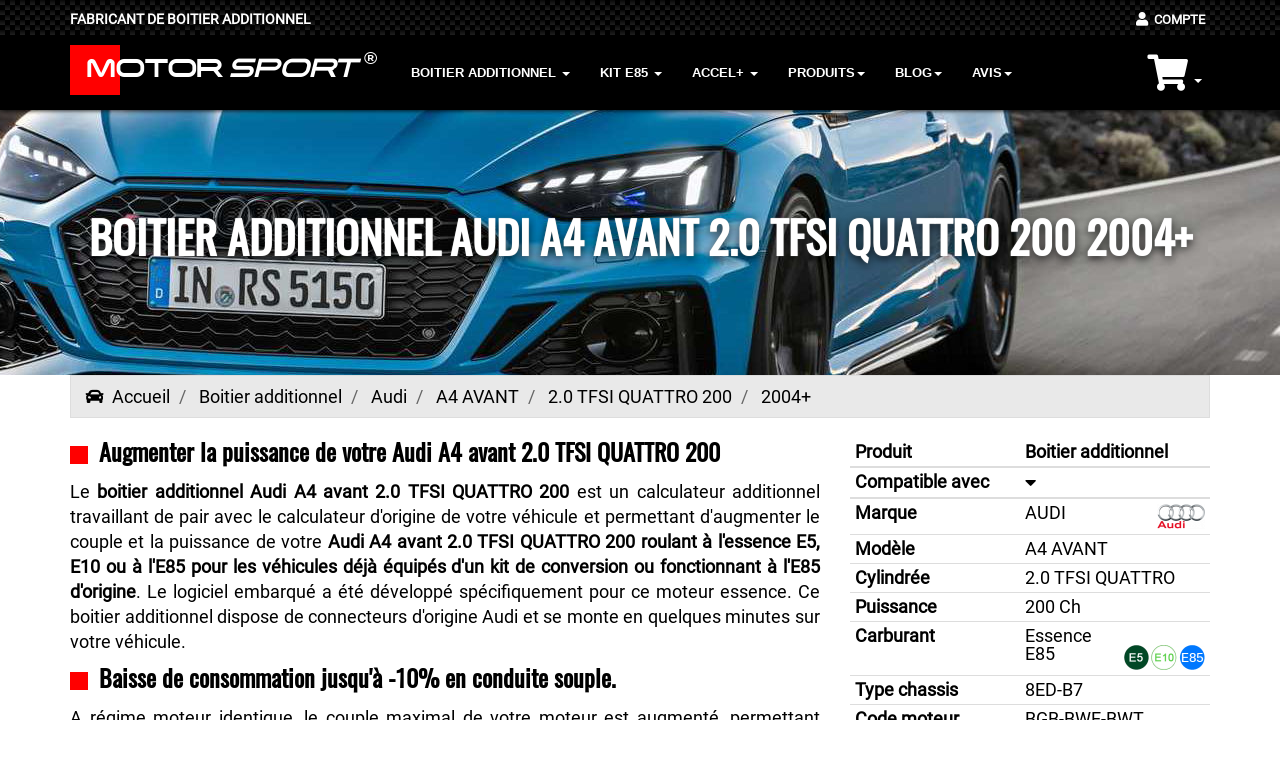

--- FILE ---
content_type: text/html; charset=UTF-8
request_url: https://www.motor-sport.fr/boitier-additionnel-audi-a4-avant-2.0-tfsi-quattro-200-2004+
body_size: 12202
content:
<!DOCTYPE html>

﻿<html itemscope="" itemtype="http://schema.org/WebPage" lang="fr">
<head>
    <meta http-equiv='content-language' content='fr-fr'>
    <meta charset="utf-8">
    <meta name="viewport" content="width=device-width, initial-scale=1.0">
    <meta name="robots" content="index,follow">
    <meta name="description" content="Le meilleur Boitier additionnel pour votre Audi A4 avant 2.0 TFSI QUATTRO 200. Plus fiable qu'une reprogrammation moteur, notre boitier additionnel embarque une cartographie spécifique à l'augmentation de puissance, couple et économie de carburant de votre AUDI Essence">
<meta property="og:title" content="Boitier additionnel pour Audi A4 AVANT 2.0 TFSI QUATTRO 200"/>
<meta property="og:type" content="product"/>
<meta property="og:url" content="https://www.motor-sport.fr/boitier-additionnel-audi-a4-avant-2.0-tfsi-quattro-200-2004+"/>
<meta property="fb:admins" content="100000255946016"/>
<meta property="og:site_name" content="MOTOR SPORT"/>
<meta property="og:description" content="Le Boitier additionnel spécial Audi A4 AVANT 2.0 TFSI QUATTRO 200 permet d'augmenter la puissance et le couple de votre moteur rapidement et en toute sécurité."/>
<meta property="og:image" content="https://www.motor-sport.fr/img/share-network.jpg" />
<meta property="og:image:secure_url" content="https://www.motor-sport.fr/img/share-network.jpg" />
<meta property="og:image:type" content="image/jpeg" />
<meta property="og:image:width" content="1050" />
<meta property="og:image:height" content="546" />
<meta property="og:image:alt" content="Boitier additionnel Audi A4 AVANT 2.0 TFSI QUATTRO 200" />
<link rel="apple-touch-icon" sizes="57x57" href="/assets/ico/apple-icon-57x57.png">
<link rel="apple-touch-icon" sizes="60x60" href="/assets/ico/apple-icon-60x60.png">
<link rel="apple-touch-icon" sizes="72x72" href="/assets/ico/apple-icon-72x72.png">
<link rel="apple-touch-icon" sizes="76x76" href="/assets/ico/apple-icon-76x76.png">
<link rel="apple-touch-icon" sizes="114x114" href="/assets/ico/apple-icon-114x114.png">
<link rel="apple-touch-icon" sizes="120x120" href="/assets/ico/apple-icon-120x120.png">
<link rel="apple-touch-icon" sizes="144x144" href="/assets/ico/apple-icon-144x144.png">
<link rel="apple-touch-icon" sizes="152x152" href="/assets/ico/apple-icon-152x152.png">
<link rel="apple-touch-icon" sizes="180x180" href="/assets/ico/apple-icon-180x180.png">
<link rel="icon" type="image/png" sizes="192x192"  href="/assets/ico/android-icon-192x192.png">
<link rel="icon" type="image/png" sizes="32x32" href="/assets/ico/favicon-32x32.png">
<link rel="icon" type="image/png" sizes="96x96" href="/assets/ico/favicon-96x96.png">
<link rel="icon" type="image/png" sizes="16x16" href="/assets/ico/favicon-16x16.png">
<link rel="manifest" href="/assets/ico/manifest.json">
<meta name="msapplication-TileColor" content="#ffffff">
<meta name="msapplication-TileImage" content="/assets/ico/ms-icon-144x144.png">
<meta name="theme-color" content="#ffffff">
<title>Boitier additionnel Audi A4 avant 2.0 TFSI QUATTRO 200 | Motor Sport</title>

<link href="/assets/bootstrap/css/bootstrap.css" rel="stylesheet" async>
<link href="/assets/css/jquery.mCustomScrollbar.css" rel="stylesheet" async>
<link href="/assets/css/alpha.css" rel="stylesheet" async>
<link href="/assets/css/select2.min.css" rel="stylesheet" async>
<link href="/assets/css/smoothproducts.css" rel="stylesheet" async>
<link rel="stylesheet" href="/assets/css/all.css" async>
<link href="/assets/css/skin-cc.css" rel="stylesheet" async>
<link href="/assets/css/btn.css" rel="stylesheet" async>
<link href="/assets/css/font-google-1.css" rel="stylesheet" async>
<link href="/assets/css/style.css" rel="stylesheet" async>
<link href="/assets/css/blog.css" rel="stylesheet">
<!--[if lt IE 9]> <script src="/assets/js/html5shiv.js"></script> 
<script src="/assets/js/respond.min.js"></script> <![endif]-->
<!-- Google tag (gtag.js) -->
<script async src="https://www.googletagmanager.com/gtag/js?id=AW-715058289">
</script>
<script>
  window.dataLayer = window.dataLayer || [];
  function gtag(){dataLayer.push(arguments);}
  gtag('js', new Date());

  gtag('config', 'AW-715058289');
</script> 
<link href="/assets/css/ubislider.min.css" rel="stylesheet" />
<link href="/assets/css/featherlight.min.css" type="text/css" rel="stylesheet" />

<style>
.tb th{ padding:3px 10px 0px 0px; }
.tb td{ padding:3px 10px 0px 0px; }
.tf th{ padding:0px 10px 0px 6px; }
.tf td{width:175px; padding:0px 10px 0px 6px; }
.tf{font-weight:bold;width:175px}
.bold{font-weight:600}
.tableau > thead > tr > th, .tableau > tbody > tr > th, .tableau > tfoot > tr > th, .tableau > thead > tr > td, .tableau > tbody > tr > td, .tableau > tfoot > tr > td {
padding: 5px;
line-height: 100%;
vertical-align: top;
border-top: 1px solid #ddd;
}

.progress{
margin-bottom:0px;
border-radius:0px;
height:24px;
width:175px	
}

.media, .media-body {
overflow:visible
}

.anselect{
font-size:16px;
padding:5px;
font-weight:bold
}

.fichepdt{
padding:0px;
margin-bottom:5px
}

.commentText{font-style: italic;}

.share-gallery .share-email {
    background-color: #989898;}
	
.share-gallery .share-pinterest {
    background-color: #b1b1b1;}
	
.share-gallery .share-twitter {
    background-color: #cac7c7;
}
.share-gallery .share-facebook {
    background-color: #ddddde;
}

.share-gallery a {
    color: #000;
    display: inline-block;
    float: left;
    height: 45px;
    line-height: 44px;
    max-width: 25%;
	width:100%;
    min-width: 60px;
    text-align: center;
    /* margin-left: 10px; */
    padding: 0 0px;
    /*margin-top: -8px;*/
}
</style>

</head>

<body>
     <nav>
 <div class="navbar navbar-tshop navbar-fixed-top megamenu">
    <div class="navbar-top">
        <div class="container">
            <div class="row" style="margin-top:4px">
                <div class="col-lg-9 col-sm-9 col-xs-8 col-md-9">
                    <div class="pull-left ">
                        <ul class="userMenu">
                            <li class="userMenu-location">
                                Fabricant de boitier additionnel
</li>
                        </ul>
                    </div>
                </div>
                <div class="col-lg-3 col-sm-3 col-xs-4 col-md-3 no-margin">
                    <div class="pull-right">
                        <ul class="userMenu">
    <li><a href="/compte" name="Compte utilisateur"><i class="fas fa-user" aria-hidden="true"></i><span style="font-size:0.9em">&nbsp;&nbsp;Compte</span></a></li>
</ul>
                    </div>
 
                </div>
            </div>
        </div>
    </div>
    <div class="container topmarge">
    
    
    
    
   <div class="navbar-header"> <button type="button" class="navbar-toggle mobile-button" data-toggle="collapse" data-target=".navbar-collapse"><span class="sr-only"> Toggle navigation </span> <span class="icon-bar"> </span> <span class="icon-bar"> </span> <span class="icon-bar"> </span></button> <button type="button" class="navbar-toggle" data-toggle="collapse" data-target=".navbar-cart"> <i class="fas fa-shopping-cart fa-2x upbag" aria-hidden="true">
                    <span class="total_items"></span>  </i> <span class="cartRespons colorWhite"> Panier </span></button>
                    
    
    
    
    
                    
 
 <div style="display:inline">
 <svg width="50" height="50" xmlns="http://www.w3.org/2000/svg">
 <g>
  <rect fill="#ff0000" id="canvas_background" height="52" width="52" y="-1" x="-1"/>
  </g>
</svg>
</div>

<a href="/"><div class="brand">MOTOR <span>SPORT</span> <sup>&#174;</sup>
 <!--<span><p>Boitier Additionnel</p></span>--></div></a></div>
        
        
        

         <div class="navbar-cart collapse"> 

	     <div class="cartMenu  col-lg-4 col-xs-12 col-md-4 ">
         <div class="w100 miniCartTable scroll-pane">
	           <div id="mycartmobile"><div class="miniCartFooter text-right"> <h3 class="text-right subtotal"> Vide </h3> </div> </div>
               </div>
       </div>
     </div>    
        <div class="navbar-collapse collapse">
                       <ul class="nav navbar-nav">
                
                <!-- change width of megamenu = use class > megamenu-fullwidth, megamenu-60width, megamenu-40width -->
                <li class="dropdown megamenu-fullwidth"><a data-toggle="dropdown" class="dropdown-toggle" href="#">Boitier Additionnel
                    <b class="caret"> </b> </a>
                    <ul class="dropdown-menu">
                        <li class="megamenu-content">

                            <!-- megamenu-content -->

                            <ul class="col-lg-2  col-sm-2 col-md-2  unstyled noMarginLeft newCollectionUl">
                           
                                                 <a href="/boitier-additionnel-abarth"><li>ABARTH</li></a>


                                <a href="/boitier-additionnel-alfa-romeo"><li>ALFA ROMEO</li></a>


                                <a href="/boitier-additionnel-audi"><li>AUDI</li></a>


                                <a href="/boitier-additionnel-bmw"><li>BMW</li></a>


                                <a href="/boitier-additionnel-chrysler"><li>CHRYSLER</li></a>


                                <a href="/boitier-additionnel-citroen"><li>CITROEN</li></a>


                                <a href="/boitier-additionnel-cupra"><li>CUPRA</li></a>


                                
                            </ul>
                        
                            
                                            <ul class="col-lg-2  col-sm-2 col-md-2  unstyled noMarginLeft newCollectionUl">
                           
                                                 <a href="/boitier-additionnel-dacia"><li>DACIA</li></a>


                                <a href="/boitier-additionnel-daewoo"><li>DAEWOO</li></a>


                                <a href="/boitier-additionnel-daihatsu"><li>DAIHATSU</li></a>


                                <a href="/boitier-additionnel-ds"><li>DS</li></a>


                                <a href="/boitier-additionnel-fiat"><li>FIAT</li></a>


                                <a href="/boitier-additionnel-ford"><li>FORD</li></a>


                                <a href="/boitier-additionnel-honda"><li>HONDA</li></a>


                                
                            </ul>
                        
                            
                                            <ul class="col-lg-2  col-sm-2 col-md-2  unstyled noMarginLeft newCollectionUl">
                           
                                                 <a href="/boitier-additionnel-hyundai"><li>HYUNDAI</li></a>


                                <a href="/boitier-additionnel-infiniti"><li>INFINITI</li></a>


                                <a href="/boitier-additionnel-isuzu"><li>ISUZU</li></a>


                                <a href="/boitier-additionnel-jaguar"><li>JAGUAR</li></a>


                                <a href="/boitier-additionnel-jeep"><li>JEEP</li></a>


                                <a href="/boitier-additionnel-kia"><li>KIA</li></a>


                                <a href="/boitier-additionnel-lada"><li>LADA</li></a>


                                
                            </ul>
                        
                            
                                            <ul class="col-lg-2  col-sm-2 col-md-2  unstyled noMarginLeft newCollectionUl">
                           
                                                 <a href="/boitier-additionnel-land-rover"><li>LAND ROVER</li></a>


                                <a href="/boitier-additionnel-mazda"><li>MAZDA</li></a>


                                <a href="/boitier-additionnel-mercedes"><li>MERCEDES</li></a>


                                <a href="/boitier-additionnel-mg"><li>MG</li></a>


                                <a href="/boitier-additionnel-mini"><li>MINI</li></a>


                                <a href="/boitier-additionnel-mitsubishi"><li>MITSUBISHI</li></a>


                                <a href="/boitier-additionnel-nissan"><li>NISSAN</li></a>


                                
                            </ul>
                        
                            
                                            <ul class="col-lg-2  col-sm-2 col-md-2  unstyled noMarginLeft newCollectionUl">
                           
                                                 <a href="/boitier-additionnel-opel"><li>OPEL</li></a>


                                <a href="/boitier-additionnel-peugeot"><li>PEUGEOT</li></a>


                                <a href="/boitier-additionnel-porsche"><li>PORSCHE</li></a>


                                <a href="/boitier-additionnel-renault"><li>RENAULT</li></a>


                                <a href="/boitier-additionnel-rover"><li>ROVER</li></a>


                                <a href="/boitier-additionnel-saab"><li>SAAB</li></a>


                                <a href="/boitier-additionnel-seat"><li>SEAT</li></a>


                                
                            </ul>
                        
                            
                                            <ul class="col-lg-2  col-sm-2 col-md-2  unstyled noMarginLeft newCollectionUl">
                           
                                                 <a href="/boitier-additionnel-skoda"><li>SKODA</li></a>


                                <a href="/boitier-additionnel-smart"><li>SMART</li></a>


                                <a href="/boitier-additionnel-ssangyong"><li>SSANGYONG</li></a>


                                <a href="/boitier-additionnel-subaru"><li>SUBARU</li></a>


                                <a href="/boitier-additionnel-suzuki"><li>SUZUKI</li></a>


                                <a href="/boitier-additionnel-toyota"><li>TOYOTA</li></a>


                                <a href="/boitier-additionnel-volkswagen"><li>VOLKSWAGEN</li></a>


                                    <li><a href="/boitier-additionnel">Toutes marques</a></li>
                                                            
                            </ul>
                        
                            
                            
                            
                            
                                                     
                        </li>
                    </ul>
                </li>
                
                
                
                
               
               
                
              <li class="dropdown megamenu-fullwidth"><a data-toggle="dropdown" class="dropdown-toggle" href="#">Kit E85
                    <b class="caret"> </b> </a>
                    <ul class="dropdown-menu">
                        <li class="megamenu-content">

                            <!-- megamenu-content -->

                            <ul class="col-lg-2  col-sm-2 col-md-2  unstyled noMarginLeft newCollectionUl">
                           
                                                 <a href="/boitier-ethanol-abarth"><li>ABARTH</li></a>


                                <a href="/boitier-ethanol-alfa-romeo"><li>ALFA ROMEO</li></a>


                                <a href="/boitier-ethanol-audi"><li>AUDI</li></a>


                                <a href="/boitier-ethanol-bmw"><li>BMW</li></a>


                                <a href="/boitier-ethanol-chrysler"><li>CHRYSLER</li></a>


                                <a href="/boitier-ethanol-citroen"><li>CITROEN</li></a>


                                <a href="/boitier-ethanol-dacia"><li>DACIA</li></a>


                                
                            </ul>
                        
                            
                                            <ul class="col-lg-2  col-sm-2 col-md-2  unstyled noMarginLeft newCollectionUl">
                           
                                                 <a href="/boitier-ethanol-daewoo"><li>DAEWOO</li></a>


                                <a href="/boitier-ethanol-daihatsu"><li>DAIHATSU</li></a>


                                <a href="/boitier-ethanol-fiat"><li>FIAT</li></a>


                                <a href="/boitier-ethanol-ford"><li>FORD</li></a>


                                <a href="/boitier-ethanol-honda"><li>HONDA</li></a>


                                <a href="/boitier-ethanol-hyundai"><li>HYUNDAI</li></a>


                                <a href="/boitier-ethanol-isuzu"><li>ISUZU</li></a>


                                
                            </ul>
                        
                            
                                            <ul class="col-lg-2  col-sm-2 col-md-2  unstyled noMarginLeft newCollectionUl">
                           
                                                 <a href="/boitier-ethanol-jeep"><li>JEEP</li></a>


                                <a href="/boitier-ethanol-kia"><li>KIA</li></a>


                                <a href="/boitier-ethanol-lada"><li>LADA</li></a>


                                <a href="/boitier-ethanol-land-rover"><li>LAND ROVER</li></a>


                                <a href="/boitier-ethanol-mazda"><li>MAZDA</li></a>


                                <a href="/boitier-ethanol-mercedes"><li>MERCEDES</li></a>


                                <a href="/boitier-ethanol-mini"><li>MINI</li></a>


                                
                            </ul>
                        
                            
                                            <ul class="col-lg-2  col-sm-2 col-md-2  unstyled noMarginLeft newCollectionUl">
                           
                                                 <a href="/boitier-ethanol-mitsubishi"><li>MITSUBISHI</li></a>


                                <a href="/boitier-ethanol-nissan"><li>NISSAN</li></a>


                                <a href="/boitier-ethanol-opel"><li>OPEL</li></a>


                                <a href="/boitier-ethanol-peugeot"><li>PEUGEOT</li></a>


                                <a href="/boitier-ethanol-renault"><li>RENAULT</li></a>


                                <a href="/boitier-ethanol-rover"><li>ROVER</li></a>


                                <a href="/boitier-ethanol-saab"><li>SAAB</li></a>


                                
                            </ul>
                        
                            
                                            <ul class="col-lg-2  col-sm-2 col-md-2  unstyled noMarginLeft newCollectionUl">
                           
                                                 <a href="/boitier-ethanol-seat"><li>SEAT</li></a>


                                <a href="/boitier-ethanol-skoda"><li>SKODA</li></a>


                                <a href="/boitier-ethanol-smart"><li>SMART</li></a>


                                <a href="/boitier-ethanol-ssangyong"><li>SSANGYONG</li></a>


                                <a href="/boitier-ethanol-subaru"><li>SUBARU</li></a>


                                <a href="/boitier-ethanol-suzuki"><li>SUZUKI</li></a>


                                <a href="/boitier-ethanol-toyota"><li>TOYOTA</li></a>


                                
                            </ul>
                        
                            
                                            <ul class="col-lg-2  col-sm-2 col-md-2  unstyled noMarginLeft newCollectionUl">
                           
                                                 <a href="/boitier-ethanol-volkswagen"><li>VOLKSWAGEN</li></a>


                                <a href="/boitier-ethanol-volvo"><li>VOLVO</li></a>


                                    <li><a href="/boitier-ethanol">Toutes marques</a></li>
                                                            
                            </ul>
                        
                            
                            
                            
                            
                                                     
                        </li>
                    </ul>
                </li>             
                              
                              
                              
                              <li class="dropdown megamenu-fullwidth"><a data-toggle="dropdown" class="dropdown-toggle" href="#">ACCEL+
                    <b class="caret"> </b> </a>
                    <ul class="dropdown-menu">
                        <li class="megamenu-content">

                            <!-- megamenu-content -->

                            <ul class="col-lg-2  col-sm-2 col-md-2  unstyled noMarginLeft newCollectionUl">
                           
                                                 <a href="/boitier-pedale-accelerateur-abarth"><li><span style="font-size:10px">Accel+ </span>ABARTH</li></a>


                                <a href="/boitier-pedale-accelerateur-alfa-romeo"><li><span style="font-size:10px">Accel+ </span>ALFA ROMEO</li></a>


                                <a href="/boitier-pedale-accelerateur-audi"><li><span style="font-size:10px">Accel+ </span>AUDI</li></a>


                                <a href="/boitier-pedale-accelerateur-bmw"><li><span style="font-size:10px">Accel+ </span>BMW</li></a>


                                <a href="/boitier-pedale-accelerateur-chrysler"><li><span style="font-size:10px">Accel+ </span>CHRYSLER</li></a>


                                <a href="/boitier-pedale-accelerateur-citroen"><li><span style="font-size:10px">Accel+ </span>CITROEN</li></a>


                                <a href="/boitier-pedale-accelerateur-dacia"><li><span style="font-size:10px">Accel+ </span>DACIA</li></a>


                                
                            </ul>
                        
                            
                                            <ul class="col-lg-2  col-sm-2 col-md-2  unstyled noMarginLeft newCollectionUl">
                           
                                                 <a href="/boitier-pedale-accelerateur-daewoo"><li><span style="font-size:10px">Accel+ </span>DAEWOO</li></a>


                                <a href="/boitier-pedale-accelerateur-daihatsu"><li><span style="font-size:10px">Accel+ </span>DAIHATSU</li></a>


                                <a href="/boitier-pedale-accelerateur-fiat"><li><span style="font-size:10px">Accel+ </span>FIAT</li></a>


                                <a href="/boitier-pedale-accelerateur-ford"><li><span style="font-size:10px">Accel+ </span>FORD</li></a>


                                <a href="/boitier-pedale-accelerateur-honda"><li><span style="font-size:10px">Accel+ </span>HONDA</li></a>


                                <a href="/boitier-pedale-accelerateur-hyundai"><li><span style="font-size:10px">Accel+ </span>HYUNDAI</li></a>


                                <a href="/boitier-pedale-accelerateur-isuzu"><li><span style="font-size:10px">Accel+ </span>ISUZU</li></a>


                                
                            </ul>
                        
                            
                                            <ul class="col-lg-2  col-sm-2 col-md-2  unstyled noMarginLeft newCollectionUl">
                           
                                                 <a href="/boitier-pedale-accelerateur-jeep"><li><span style="font-size:10px">Accel+ </span>JEEP</li></a>


                                <a href="/boitier-pedale-accelerateur-kia"><li><span style="font-size:10px">Accel+ </span>KIA</li></a>


                                <a href="/boitier-pedale-accelerateur-lada"><li><span style="font-size:10px">Accel+ </span>LADA</li></a>


                                <a href="/boitier-pedale-accelerateur-land-rover"><li><span style="font-size:10px">Accel+ </span>LAND ROVER</li></a>


                                <a href="/boitier-pedale-accelerateur-mazda"><li><span style="font-size:10px">Accel+ </span>MAZDA</li></a>


                                <a href="/boitier-pedale-accelerateur-mercedes"><li><span style="font-size:10px">Accel+ </span>MERCEDES</li></a>


                                <a href="/boitier-pedale-accelerateur-mini"><li><span style="font-size:10px">Accel+ </span>MINI</li></a>


                                
                            </ul>
                        
                            
                                            <ul class="col-lg-2  col-sm-2 col-md-2  unstyled noMarginLeft newCollectionUl">
                           
                                                 <a href="/boitier-pedale-accelerateur-mitsubishi"><li><span style="font-size:10px">Accel+ </span>MITSUBISHI</li></a>


                                <a href="/boitier-pedale-accelerateur-nissan"><li><span style="font-size:10px">Accel+ </span>NISSAN</li></a>


                                <a href="/boitier-pedale-accelerateur-opel"><li><span style="font-size:10px">Accel+ </span>OPEL</li></a>


                                <a href="/boitier-pedale-accelerateur-peugeot"><li><span style="font-size:10px">Accel+ </span>PEUGEOT</li></a>


                                <a href="/boitier-pedale-accelerateur-renault"><li><span style="font-size:10px">Accel+ </span>RENAULT</li></a>


                                <a href="/boitier-pedale-accelerateur-rover"><li><span style="font-size:10px">Accel+ </span>ROVER</li></a>


                                <a href="/boitier-pedale-accelerateur-saab"><li><span style="font-size:10px">Accel+ </span>SAAB</li></a>


                                
                            </ul>
                        
                            
                                            <ul class="col-lg-2  col-sm-2 col-md-2  unstyled noMarginLeft newCollectionUl">
                           
                                                 <a href="/boitier-pedale-accelerateur-seat"><li><span style="font-size:10px">Accel+ </span>SEAT</li></a>


                                <a href="/boitier-pedale-accelerateur-skoda"><li><span style="font-size:10px">Accel+ </span>SKODA</li></a>


                                <a href="/boitier-pedale-accelerateur-smart"><li><span style="font-size:10px">Accel+ </span>SMART</li></a>


                                <a href="/boitier-pedale-accelerateur-ssangyong"><li><span style="font-size:10px">Accel+ </span>SSANGYONG</li></a>


                                <a href="/boitier-pedale-accelerateur-subaru"><li><span style="font-size:10px">Accel+ </span>SUBARU</li></a>


                                <a href="/boitier-pedale-accelerateur-suzuki"><li><span style="font-size:10px">Accel+ </span>SUZUKI</li></a>


                                <a href="/boitier-pedale-accelerateur-toyota"><li><span style="font-size:10px">Accel+ </span>TOYOTA</li></a>


                                
                            </ul>
                        
                            
                                            <ul class="col-lg-2  col-sm-2 col-md-2  unstyled noMarginLeft newCollectionUl">
                           
                                                 <a href="/boitier-pedale-accelerateur-volkswagen"><li><span style="font-size:10px">Accel+ </span>VOLKSWAGEN</li></a>


                                <a href="/boitier-pedale-accelerateur-volvo"><li><span style="font-size:10px">Accel+ </span>VOLVO</li></a>


                                    <li><a href="/boitier-pedale-accelerateur">Toutes marques</a></li>
                                                            
                            </ul>
                        
                            
                            
                            
                            
                                                     
                        </li>
                    </ul>
                </li>
                              
                              
                              
                                
                                
                                <li class="dropdown megamenu-60width"><a data-toggle="dropdown" class="dropdown-toggle" href="#">Produits<b class="caret"> </b> </a>
                    <ul class="dropdown-menu">
                        <li class="megamenu-content ">
                            <ul class="col-lg-12  col-sm-12 col-md-12 unstyled noMarginLeft newCollectionUl">
                                <li><a class="menuhover" href="/boitier-additionnel-essence">Boitier additionnel essence</a></li>
                                <li><a class="menuhover" href="/boitier-additionnel-diesel">Boitier additionnel diesel</a></li>
                                <li><a class="menuhover" href="/faq-boitier-additionnel">Questions fréquentes</a></li>
                                <li><a class="menuhover" href="/montage-boitier-additionnel">Montage boitier additionnel</a></li>
                            </ul>
                                            
                        </li>
                    </ul>
                </li>
                                
                                
                                
             <li class="dropdown megamenu-60width"><a data-toggle="dropdown" class="dropdown-toggle" href="#">Blog<b class="caret"> </b> </a>
                    <ul class="dropdown-menu">
                        <li class="megamenu-content ">
                             <ul class="col-lg-12  col-sm-12 col-md-12 unstyled noMarginLeft newCollectionUl">
                                <li><a class="menuhover" href="/comparatif-boitier-additionnel-reprogrammation">Comparatif boitier additionnel et reprogrammation</a></li>
                             </ul>
                            
                        </li>
                    </ul>
                </li>
                
                   <li class="dropdown megamenu-60width"><a data-toggle="dropdown" class="dropdown-toggle" href="#">Avis<b class="caret"> </b> </a>
                    <ul class="dropdown-menu">
                        <li class="megamenu-content ">
                             <ul class="col-lg-12  col-sm-12 col-md-12 unstyled noMarginLeft newCollectionUl">
                                <li><a class="menuhover" href="/avis-boitier-additionnel">Avis boitier additionnel</a></li>
                             </ul>
                            
                        </li>
                    </ul>
               <!-- </li>
                <li><a href="/contact">Contact</a></li>-->
			
            </ul>


                     
             <div class="navbar-nav navbar-right hidden-xs">          
             <div class="dropdown cartMenu">
             <a class="dropdown-toggle" data-toggle="dropdown">
                <i class="fas fa-shopping-cart fa-2x upbag" aria-hidden="true"><span class="total_items"></span>  </i>
                <span class="cartRespons"></span> 
                <b class="caret"> </b> </a>
                <div class="dropdown-menu col-lg-4 col-xs-12 col-md-4 "><div id="mycart"><div class="miniCartFooter text-right"> <h3 class="text-right subtotal"> Vide </h3> </div> </div>                        
           </div>
					</div> 
                </div>
            </div>
        </div>
    </div>
    </nav>   <div class="parallax-pos parallax-section parallax-fx parallax-image-modele parallaxOffset no-padding" style="background-image:url(/img/constructeurs/audi.jpg);background-repeat:no-repeat; background-attachment: fixed">
    <div class="w100" style="height:15em">
        <div class="container">
            <div class="row">
                <div class="col-xs-12 col-sm-12 col-md-12 col-lg-12">
                    <div class="parallax-content clearfix animated">
                        <h1 class="xlarge">
                            Boitier additionnel Audi A4 avant 2.0 TFSI quattro 200 2004+                        </h1>
                    </div>
                </div>
            </div>
        </div>
    </div>
</div>
<div class="container main-container" style="background-color:white">
      <div class="row">
        <div class="breadcrumbDiv col-lg-12" style="margin-bottom:20px">          
            
            
<ol itemscope itemtype="http://schema.org/BreadcrumbList" class="breadcrumb" style="margin:0px">
  <li itemprop="itemListElement" itemscope itemtype="http://schema.org/ListItem">
    <a itemscope itemtype="http://schema.org/Thing" itemprop="item" href="/" itemid="/">
       <i class="fas fa-car"></i>&nbsp;&nbsp;<span itemprop="name">Accueil</span>
    </a>
    <meta itemprop="position" content="1" />
  </li>
  <li itemprop="itemListElement" itemscope itemtype="http://schema.org/ListItem">
    <a itemscope itemtype="http://schema.org/Thing" itemprop="item" href="/boitier-additionnel" itemid="/boitier-additionnel">
      <span itemprop="name">Boitier additionnel</span>
    </a>
    <meta itemprop="position" content="2" />
  </li>
  <li itemprop="itemListElement" itemscope itemtype="http://schema.org/ListItem">
    <a itemscope itemtype="http://schema.org/Thing" itemprop="item" href="/boitier-additionnel-audi" itemid="/boitier-additionnel-audi">
      <span itemprop="name">Audi</span>
    </a>
    <meta itemprop="position" content="3" />
  </li>
  <li itemprop="itemListElement" itemscope itemtype="http://schema.org/ListItem">
    <a itemscope itemtype="http://schema.org/Thing" itemprop="item" href="/boitier-additionnel-audi+a4-avant" itemid="/boitier-additionnel-audi+a4-avant">
      <span itemprop="name">A4 AVANT</span>
    </a>
    <meta itemprop="position" content="4" />
  </li> 
  <li itemprop="itemListElement" itemscope itemtype="http://schema.org/ListItem">
    <a itemscope itemtype="http://schema.org/Thing" itemprop="item" href="/boitier-additionnel-audi+a4-avant+2.0-tfsi-quattro-200" itemid="/boitier-additionnel-audi+a4-avant+2.0-tfsi-quattro-200">
      <span itemprop="name">2.0 TFSI QUATTRO 200</span>
    </a>
    <meta itemprop="position" content="5" />
  </li>  
  <li itemprop="itemListElement" itemscope itemtype="http://schema.org/ListItem" class="active">
    <span itemscope itemtype="http://schema.org/Thing" itemprop="item" itemid="/boitier-additionnel-audi+a4-avant+2.0-tfsi-quattro-200-2004+">
      <span itemprop="name">2004+</span>
    </span>
    <meta itemprop="position" content="6" />
  </li>
</ol>       
        </div>
    </div>
        
    <div class="row">
  
   
    <div class="col-lg-8">
    
    <h2 class="xlarge" style="font-weight:bold;padding-bottom:15px">
    <i style="color:red;margin-right:5px" class="fas fa-square-full fa-xs"></i>
    
<strong>Augmenter la puissance</strong> de votre <strong>Audi A4 avant 2.0 TFSI QUATTRO 200</strong></h2>
   
   
<p style="text-align:justify;color:#000;font-size:1.0em">Le <strong>boitier additionnel Audi A4 avant 2.0 TFSI QUATTRO 200</strong> est un calculateur additionnel travaillant de pair avec le calculateur d'origine de votre véhicule et permettant d'augmenter le couple et la puissance de votre <strong>Audi A4 avant 2.0 TFSI QUATTRO 200 roulant à l'essence E5, E10 ou à l'E85 pour les véhicules déjà équipés d'un kit de conversion ou fonctionnant à l'E85 d'origine</strong>. Le logiciel embarqué a été développé spécifiquement pour ce moteur essence. Ce boitier additionnel dispose de connecteurs d'origine Audi et se monte en quelques minutes sur votre véhicule.</p>
    <h2 class="xlarge" style="font-weight:bold;padding-bottom:15px"><i style="color:red;margin-right:5px" class="fas fa-square-full fa-xs"></i>
    Baisse de consommation jusqu'à -10% en conduite souple.</h2>
    <p style="text-align:justify;color:#000">A régime moteur identique, le couple maximal de votre moteur est augmenté, permettant d'appuyer moins longtemps et moins profondément sur la pédale d'accélérateur lors d'accélérations ou de dépassements et de rouler avec un rapport de vitesse supérieur, ce qui engendre une économie de carburant sur votre Audi A4 avant 2.0 TFSI QUATTRO 200.</p>    
   
  
        </div>
    <div class="gap visible-xs"></div>
    <div class="col-lg-4 col-md-12 col-sm-12 col-xs-12">
    <table class="table tableau">
  <thead>
         <tr> 
      <th scope="col">Produit</th>
      <th style="background-repeat:no-repeat;background-position:left" scope="col">Boitier additionnel</th>
    </tr>
      <tr> 
      <th scope="col">Compatible avec</th>
      <th style="background-repeat:no-repeat;background-position:left" scope="col"><i class="fas fa-caret-down" onClick="compatible()"></i></th>
    </tr>
    
  </thead>
  <tbody id="tabbody">
      <tr>
      <th scope="row">Marque</th>
      <td>AUDI<img src="/slir/100x25/100/img/logo/audi.png" alt="logo audi" style="float:right"></td>  
    </tr>
    <tr>
      <th scope="row">Modèle</th>
      <td>A4 AVANT</td>
    </tr>
    <tr>
      <th scope="row">Cylindrée</th>
      <td>2.0 TFSI QUATTRO</td>
    </tr>
      <tr>
      <th scope="row">Puissance</th>
      <td>200 Ch</td>
    </tr>
      <tr>
      <th scope="row">Carburant</th>
      <td>Essence <br> E85<img src="/slir/100x25/100/img/e5e10e85.png" alt="essence-e5-e10-ethanol-e85" style="float:right">         </td>
    </tr>
          <tr>
      <th scope="row">Type chassis</th>
      <td>8ED-B7</td>
    </tr>
                <tr>
      <th scope="row">Code moteur</th>
      <td>BGB-BWE-BWT</td>
    </tr>
          <tr>
      <th scope="row">Année</th>
      <td>11/2004-06/2008</td>
    </tr>
  </tbody>
</table>
    
    </div>
    
    
    </div>
     <div class="gap"></div>
    <h3 class="boxes-title-1" style="font-size:1.4em;border-left: 5px solid rgb(255, 0, 0);text-align:left;padding:18px">
    x1 Version de boitier additionnel disponible pour Audi A4 avant 2.0 TFSI QUATTRO 200	 </h3>
     
<div class="gap"></div>

        <div class="row">
    <div class="col-lg-12">
    <div class="col-lg-8 col-xs-12" style="padding-right:0px;padding-left:0px" id="st-race">
    <h2 class="boxes-title-1" style="border-left: 5px solid rgb(255, 0, 0);text-align:left;padding-left:15px">
	BOITIER ADDITIONNEL <span style="font-size:0.8em;margin:0 10px 0 10px">AUDI A4 AVANT 2.0 TFSI QUATTRO 200 </span><span class="logo-pdt">ST RACE</span> </h2>
      </div>
     <div class="col-lg-4 col-xs-12 share-gallery float-right" style="padding-right:0px;padding-left:0px">
<a href="https://www.facebook.com/sharer.php?u=www.motor-sport.fr/boitier-additionnel-audi-a4-avant-2.0-tfsi-quattro-200-2004#st-race" rel="noopener noreferrer nofollow" target="_blank" class="share-facebook">
<i class="fab fa-facebook-f"></i>
<span style="font-size:small">Facebook</span></a>
<a class="share-twitter" href="https://www.twitter.com/share?url=www.motor-sport.fr/boitier-additionnel-audi-a4-avant-2.0-tfsi-quattro-200-2004#st-race" rel="noopener noreferrer nofollow" target="_blank">
<i class="fab fa-twitter"></i>
<span style="font-size:small">Twitter</span></a>
<a class="share-pinterest" href="https://pinterest.com/pin/create/button/?url=www.motor-sport.fr/boitier-additionnel-audi-a4-avant-2.0-tfsi-quattro-200-2004#st-race" rel="noopener noreferrer nofollow" target="_blank">
<i class="fab fa-pinterest-p"></i>
<span style="font-size:small">Pinterest</span></a>
<a class="share-email" href="mailto:?body=www.motor-sport.fr/boitier-additionnel-audi-a4-avant-2.0-tfsi-quattro-200-2004#st-race"> <i class="far fa-envelope"></i>
<span style="font-size:small">Email</span></a> 
</div>
</div>
     <div class="gap"></div>
     <div class="col-lg-4">
     <div class="ubislider-image-container" data-ubislider="#slider1"></div>
	                 <div id="slider1" class="ubislider" style="overflow:hidden">
	                    <a class="arrow prev"></a>
	                    <a class="arrow next"></a>
	                  <ul id="gal1" class="ubislider-inner">
	                    	<li> 
	                    		<a> 
	                    			<img class="img-responsive" alt="Boitier additionnel Audi A4 Avant 2.0 TFSI QUATTRO 200 - ST RACE" src="boitier-additionnel-audi-a4-avant-2.0-tfsi-quattro-200-2004+st-race.png">
	                    		</a> 
	                    	</li>
	                    	<li> 
	                    		<a> 
	                    			<img class="img-responsive" alt="Vue d'ensemble Boitier additionnel Audi A4 Avant 2.0 TFSI QUATTRO 200 - ST RACE" src="/img/product/st-race/boitier-additionnel-st-race-cablage.jpg">
	                    		</a> 
	                    	</li>
	                    	<li> 
	                    		<a> 
	                    			<img class="img-responsive" alt="Interface numérique boitier additionnel Audi A4 Avant 2.0 TFSI QUATTRO 200 - ST RACE" src="/img/product/st-race/boitier-additionnel-interface-numerique.jpg">
	                    		</a> 
	                    	</li>
                                                        <li class="hidden-xs"> 
	                    		<a> 
	                    			<img class="img-responsive" alt="Contenu boitier additionnel Audi A4 Avant 2.0 TFSI QUATTRO 200 - ST RACE" src="/img/product/st-race/boitier-additionnel-emballage.jpg">
	                    		</a> 
	                    	</li>
                            	                 
	                    </ul>
	                </div>
     </div>
    
  <div class="col-lg-4">
  <div class="gap"></div>
  <p style="text-align:justify;line-height:initial;margin-bottom:20px"><strong>Le boitier additionnel <span class="logo-pdt">ST RACE</span> fait passer  l'AUDI A4 avant 2.0 TFSI QUATTRO de 200 cv à 228 cv et gagne 53 Nm de couple.</strong></p>
  <table class="table tableau table-bordered">
  <tbody>
    <tr>
      <th scope="row">Optimisation</th>
      <td><i class="fas fa-chart-line"></i></td>
      <td>PUISSANCE / COUPLE</td>
    </tr>
    <tr>
      <th scope="row">Montage</th>
      <td><i class="fas fa-wrench"></i></td>
      <td>Facile</td>
    </tr>
    <tr>
      <th scope="row">Connecteurs</th>
      <td><i class="fas fa-plug"></i></td>
      <td>x4 compartiment moteur</td>
    </tr>
    <tr>
      <th scope="row">Processeur</th>
      <td><i class="fas fa-sm fa-rotate-90 fa-microchip"></i></td>
      <td><img class="img-responsive" src="/img/st-microelectronics.png" alt="logo marque microcontroleur"></td>
    </tr>
      <tr>
      <th scope="row">Economie</th>
      <td><i class="fas fa-gas-pump"></i></td>
      <td>-0.4L/100km</td>
    </tr>

   </tbody>
</table>
<p style="line-height:1.2;text-align:justify">Le <a style="font-weight:bold" href="/boitier-additionnel-essence#st-race" target="_blank">boitier additionnel ST RACE</a> augmente le couple et la puissance de votre moteur en optimisant la pression de turbo, l'avance à l'allumage et la valeur lambda en toute fiabilité. Notre logiciel de gestion est basé sur notre <strong>cartographie MAP3D</strong>. Le ST RACE se connecte sur votre moteur à l'aide de connecteurs constructeur.</p>
  </div>
  
  
  <div class="col-lg-2 col-xs-12">
  <div class="gap"></div>

  
<div id="circleBar1">
<div class="col-lg-12 col-xs-6">
<div class="puissance"
          data-value="0.28"
          data-size="130"
          data-thickness="6">
          <strong></strong>
          <span>Puissance</span>
        </div>
</div>        
<div class="col-lg-12 col-xs-6">        
    <div class="couple"
          data-value="0.8"
          data-size="130"
          data-thickness="6">
          <strong>+53Nm</strong>          <span>Couple</span>
        </div>
</div>        
</div>
<a class="hidden-xs visible-sm visible-md visible-lg col-lg-12" style="margin-top:15px;padding:0px;text-align:center" data-featherlight-iframe-style="border:none" data-featherlight="iframe" data-featherlight-iframe-height="550" data-featherlight-iframe-width="550" href="/banc-de-puissance-audi-a4-avant-2.0-tfsi-quattro-200-2004+st-race"><i class="fas fa-search"></i> Voir Courbes</a>


 
  </div>
  
  <div class="col-lg-2 col-xs-12">
  
  <div class="col-lg-12 fichepdt" style="margin-top:5px;"><span style="font-weight:600;font-size:3.0em;font-family:Roboto"> 299 €</span></div>
  
  <div class="col-lg-12 col-xs-6" style="padding:0px">
  <!--<div class="col-lg-12 fichepdt"><i class="fas fa-check-square" style="min-width:30px;color:green"></i><span style="font-size:1.0em;font-family:Roboto">En stock</span></div>-->
  
  <div class="col-lg-12 fichepdt"><i class="fas fa-exclamation-triangle" style="min-width:30px;color:red"></i><span style="font-size:0.8em;font-family:Roboto;font-weight:bold">Mise à jour technique</span></div><br>
  
  <div class="col-lg-12 fichepdt"><i class="fas fa-qrcode" style="min-width:30px"></i><span style="font-size:1.0em;font-family:Roboto">STRACE-833</span></div>
   <div class="col-lg-12 fichepdt"><i class="fas fa-barcode" style="min-width:30px;margin-bottom:20px"></i><span style="font-size:1.0em;font-family:Roboto">5999861375035</span></div>
   </div>
   
   <div class="col-lg-12 col-xs-6">
   <i class="fab fa-cc-visa fa-2x"></i> <i class="fab fa-cc-mastercard fa-2x"></i> <i class="fab fa-cc-paypal fa-2x"></i><br>
   <div class="col-lg-6 col-xs-6" style="padding:0px"><i class="fab fa-fedex fa-3x"></i></div><div class="col-lg-6 col-xs-6"><i class="fab fa-dhl fa-3x"></i></div>
   </div>
   
    <button class="col-lg-12 col-xs-12 btn btn-primary alu"  data-featherlight="#myQuestion4" style="margin-bottom:20px;padding:0px;height:30px;font-size:18px;background-image: linear-gradient(to bottom, rgba(255,255,255,0.5), rgba(70, 70, 70, 0.2) 49%, rgba(0,0,0,0.15) 51%, rgba(0,0,0,0.05));
    background-repeat: repeat-x;">
   Poser une question</button>
   

<div class="hidden">
<div id="myQuestion4">

<div class="col-lg-12">

<table class="table">
  <tbody>
    <tr>
      <th scope="row">Sujet</th>
      <td>BOITIER ADDITIONNEL <span class="logo-pdt">ST RACE</span> <span style="font-size:0.8em;margin:0 10px 0 10px">AUDI A4 AVANT 2.0 TFSI QUATTRO 200 2004+</span></td>
    </tr>
     <tr>
      <th scope="row">Email</th>
      <td><input class="form-control" id="question_email4" type="email"></td>
    </tr>
    <tr>
      <th scope="row">Question</th>
      <td><textarea class="form-control" rows="4" id="question_message4"></textarea></td>
    </tr>
  </tbody>
</table>


</div>

<div class="col-lg-6">
<div class="input-group"> <span class="input-group-addon"><img src="captcha"></span> 
<input id="Inputcode4" class="form-control" placeholder="Entrez le chiffre de gauche" type="text"> </div>
</div>
<div class="col-lg-6">
<button onClick="question(833,4)" style="width:100%">Envoyer</button>
</div>

 </div>
</div>
  <label for="annee1" style="position:fixed"></label>
  <select class="col-lg-12 col-xs-12 searchop form-control-lg form-control-sm anselect" id="annee1">
  	<option value="0" selected>ANNEE VEHICULE</option><option value="2004">2004</option><option value="2005">2005</option><option value="2006">2006</option><option value="2007">2007</option><option value="2008">2008</option>    
  </select>

 <div class="action-control">
 <button disabled class="col-lg-12 col-xs-12 btn btn-primary add2cart fluovert" style="padding:0px;height:75px;font-size:14px;border:1px solid #808080" onClick="anneectrl('1','4','833')">
    <span class="col-lg-4 col-xs-4" style=""><i class="fas fa-cart-plus fa-2x"></i></span>
    <!--<span class="col-lg-6 col-xs-5" style="line-height:0.8;font-size:20px">Panier<br><span style="font-size:12px;font-style:italic;font-family:orbitron">ST RACE</span>-->
    
    <span class="col-lg-6 col-xs-5" style="line-height:0.8;font-size:20px">Produit<br><span style="font-size:12px;font-style:italic;font-family:orbitron">Plus de stock</span>
    
    </span></button>
 </div>


        <div class="action-control hidden"><button class="col-xs-12 btn btn-primary add2cart" onClick=""><i class="fa fa-search"></i>&nbsp;&nbsp;ST RACE En détail</button></div>
    <div class="action-control hidden"><button class="col-xs-12 btn btn-primary add2cart" onClick=""><i class="fas fa-wrench"></i>&nbsp;&nbsp;Montage en détail </button></div>

    
  </div>
     
     </div>
     <div class="gap"></div>
     <div class="gap"></div>
     <div class="gap visible-xs"></div>
     
<script type="application/ld+json">
{
  "@context": "http://schema.org/", 
  "@type": "Product",
    "name": "Boitier Additionnel ST RACE Audi A4 avant 2.0 TFSI QUATTRO 200",
	"category": "Vehicles & Parts > Vehicle Parts & Accessories > Motor Vehicle Parts > Motor Vehicle Power & Electrical Systems",
	"googleProductCategory": "Vehicles & Parts > Vehicle Parts & Accessories > Motor Vehicle Parts > Motor Vehicle Power & Electrical Systems", 
  
  "image": "https://www.motor-sport.fr/boitier-additionnel-audi-a4-avant-2.0-tfsi-quattro-200-2004+st-race.png",
  "description": "Boitier additionnel pour Audi A4 Avant 2.0 TFSI QUATTRO 200, notre boitier additionnel ST RACE a été conçu pour vous apporter le maximum de couple et de puissance en toute sécurité.",

  "sku": "boitier-additionnel-833-st-race",
  "gtin13": "5999861375035",
  "brand": {
    "@type": "Brand",
    "name": "Motor Sport"
  },
  
"offers": {
"@type": "Offer",
"url":"https://www.motor-sport.fr/boitier-additionnel-audi-a4-avant-2.0-tfsi-quattro-200-2004+#st-race",
"priceCurrency": "EUR",
"Price": "299.00",
"priceValidUntil": "2025-11-05",
   "shippingDetails": {
          "@type": "OfferShippingDetails",
          "shippingRate": {
            "@type": "MonetaryAmount",
            "value": 20,
            "currency": "EUR"
          },
          "shippingDestination": {
            "@type": "DefinedRegion",
            "addressCountry": "FR"
          },
          "deliveryTime": {
            "@type": "ShippingDeliveryTime",
            "handlingTime": {
              "@type": "QuantitativeValue",
              "minValue": 0,
              "maxValue": 1,
              "unitCode": "DAY"
            },
            "transitTime": {
              "@type": "QuantitativeValue",
              "minValue": 1,
              "maxValue": 5,
              "unitCode": "DAY"
            }
          }
        },
			"hasMerchantReturnPolicy": {
          "@type": "MerchantReturnPolicy",
          "applicableCountry": "FR",
          "returnPolicyCategory": "https://schema.org/MerchantReturnFiniteReturnWindow",
          "merchantReturnDays": 14,
          "returnMethod": "https://schema.org/ReturnByMail",
		  "returnFees": "https://schema.org/FreeReturn"
        },
"availability": "http://schema.org/InStock",
"itemCondition": "https://schema.org/NewCondition",
"seller": {
"@type": "organization",
"name": "Motor Sport"
}
},
  
  
	     
  
"review": [
  ]
	
}



</script>
     
     
        
      
              
<h3 class="boxes-title-1" style="border-left: 5px solid rgb(255, 0, 0);text-align:left;padding-left:15px"><span>Technologie Embarquée  MOTOR SPORT® : Boitier additionnel Audi A4 avant 2.0 TFSI quattro 200</span></h3>

<div class="media">
<div class="col-lg-4 col-md-4 col-xs-12">
  <div class="media-left media-middle">
      <img style="margin-top:20px" class="media-object img-responsive" src="/img/cap.jpg" alt="Gestion moteur des boitiers additionnels MOTOR SPORT®">
  </div>
  </div>
  <div class="gap visible-xs"></div>
<div class="col-lg-8 col-md-8 col-xs-12">

<div class="media-body">
<p style="color:black;text-align:justify">
Le boitier additionnel Motor Sport est équipé d'une puce électronique programmée afin d'augmenter la puissance de votre <strong>Audi A4 AVANT 2.0 TFSI quattro 200</strong> cv en ajustant précisément les paramètres d'injection et de turbo*. Cette optimisation est basée sur la cartographie d'origine du constructeur Audi, conférant ainsi un fonctionnement parfait du moteur dans toutes les conditions d'utilisation.<br>
Vous connectez votre boitier additionnel sur un capteur moteur disposant d'une protection électronique, en cas de dysfonctionnement un voyant moteur s'illumine au tableau de bord sans conséquences d'ordre mécanique, c'est ce qui assure à l'AUDI 
 A4 AVANT une fiabilité identique à l'origine.<br>
Nos câblages sont équipés de connecteurs automobiles d'origine AUDI et permettent un montage et un démontage aisé.<br>
*Uniquement avec les versions RACE de nos boitiers additionnels.
</p>
</div>

</div>
</div>

<div class="gap"></div><div class="gap hidden-xs"></div> 

<h3 class="boxes-title-1" style="border-left: 5px solid rgb(255, 0, 0);text-align:left;padding-left:15px"><span>Gain de Couple et de Puissance pour Audi A4 avant 2.0 TFSI quattro 200: INFORMATION</span></h3>

<div class="media">

<div class="col-lg-8 col-md-8 col-xs-12">
<div class="media-body">
<div style="margin:10px;border-left: 4px solid grey;height:100%;padding:0 10px">
<p style="color:black;text-align:justify;margin-bottom:0px !important">
<em>Les gains de performance indiqués pour votre Audi A4 AVANT 2.0 TFSI QUATTRO 200 sont des gains maximum constatés, il n'est pas possible d'obtenir un gain supérieur avec un boitier additionnel connecté au moteur.</em></div><br>
<p>Les capteurs électroniques du moteur de l'AUDI A4 AVANT 2.0 TFSI QUATTRO ont une limite électronique et mécanique qu'il n'est pas possible de dépasser, tout gain supérieur annonçé sur des sites tiers pour ce véhicule n'est pas techniquement fondé et relève du domaine du marketing.<br>
Aprés le <a href="/montage-boitier-additionnel" target="_blank" style="font-weight:bold">montage d'un boitier additionnel</a>, il est possible d'accroître de quelques chevaux la puissance de votre moteur, pour ce faire, vous devrez changez le filtre à air d'origine en gardant la boîte à air et libérez le système d'échappement gràce à un échappement sport.</p>
</div>

</div>
<div class="col-lg-4 col-md-4 col-xs-12">

  <div class="media-right media-middle">
      <img class="media-object img-responsive" src="/img/banc-puissance.jpg" alt="banc de puissance">
  </div>
  </div>
  <div class="gap visible-xs"></div>

</div>
<div class="gap"></div><div class="gap hidden-xs"></div> 

<h3 class="boxes-title-1" style="border-left: 5px solid rgb(255, 0, 0);text-align:left;padding-left:15px"><span>3 Bonnes raisons de choisir MOTOR SPORT®  pour votre Audi A4 avant 2.0 TFSI quattro 200</span></h3>

<div class="gap"></div>
<div class="row animated">
                        <div class="col-lg-4 col-md-4 col-sm-6 col-sm-6">
                            <img class="img-responsive" src="/img/connecteur-boitier-additionnel.jpg" alt="connecteurs boitier additionnel">

                            <h3 class="block-title-3" style="font-weight:normal;font-size:1.3em">
                                Connecteurs Automobiles
                            </h3>

                            <p style="color:black;text-align:justify;line-height:1.2">
                           Toute notre gamme de boitier additionnel est équipée de câblage dotés de connecteurs automobiles, répondant aux spécifications d'étanchéité requis pour le compartiment moteur.
                           Les connecteurs sont ceux utilisés d'origine par Audi. 
                            </p>


                        </div>
<div class="gap visible-xs"></div>
                        <div class="col-lg-4 col-md-4 col-sm-6 col-sm-6">
                            <img class="img-responsive" src="/img/reprogrammation-boitier-additionnel.jpg" alt="boitier additionnel reprogrammable">

                            <h3 class="block-title-3" style="font-weight:normal;font-size:1.3em">
                              Changement de véhicule
                            </h3>

                            <p style="color:black;text-align:justify;line-height:1.2">
                               Nos boitiers sont reprogrammables pour un autre véhicule à la condition que ce dernier soit équipé de la même technologie d'injection et utilise le même carburant. Le coût de cette reprogrammation varie entre 30€ et 80€.
                            </p>

                        </div>
<div class="gap visible-xs"></div>
                        <div class="col-lg-4 col-md-4 col-sm-6 col-sm-6">
                            <img class="img-responsive" src="/img/garantie.jpg" alt="garantie boitier additionnel">

                            <h3 class="block-title-3" style="font-weight:normal;font-size:1.3em">
                                Garantie Produit de 3 ans
                            </h3>

                            <p style="color:black;text-align:justify;line-height:1.2">
                           Si vous constatez un dysfonctionnement de notre boitier, un renvoi par colis est effectué à nos frais en vous procurant par email un bon colissimo payé. Nos techniciens se chargeront alors de remplacer ou de remettre en ordre de marche votre matériel. 
                            </p>

                        </div>


                    </div>           
                            
                  
                                   

</div>

    <div class="gap"></div>

     <footer>
    <div class="footer">
        <div class="container">  
            <div class="row">
                <div class="col-lg-3 col-md-4 col-sm-4 col-xs-12">

                    <div style="height:165px;width:200px;background-position: center center;background-image: url('/img/confiance/avis.png');background-repeat: no-repeat;">
                    <div></div>
                    <div>
       <div style="font-weight:bold;color:black;margin-top:46px;margin-left:28px;position:absolute;font-size:38px">5</div>                            
                    <div style="font-weight:bold;color:black;margin-top:52px;position:absolute;margin-left:90px;font-size:0.85em;
">AVIS CLIENTS</div><div style="position:absolute;margin-top:70px;margin-left:90px;font-size:0.8em"><i class="far fa-check-square"></i> Achat vérifié</div>
                    <div class="star-ratings" style="float:right;margin-top:90px;margin-right:14px">
       
  <div class="fill-ratings" style="width: 99.2%">
    <span class="orange">★★★★★</span>
</div>
<div class="empty-ratings">
    <span class="gris">★★★★★</span>
</div>
</div></div>

                    </div>
                   <!--<h4 style="color:#fff">Note globale du site Motor-Sport.fr basée sur 25 avis [21/01/2026]</h4>-->
                   <h4 style="color:#fff"><!--<img src="/img/flags/eu.png" style="vertical-align:sub" alt="RGPD EU law" />--></h4>
                  <!--<img src="/img/footad.png" />--></div>
                  
                  <div style="clear:both" class="hide visible-xs"></div>
                  <div class="col-lg-9 col-md-8 col-sm-8 col-xs-12">
                <div class="col-lg-6 col-md-12 col-sm-12 col-xs-12" style="min-height:218px">
                    <h3><i class="fas fa-headphones-alt"></i>&nbsp;&nbsp;SERVICE CLIENT</h3>
                    <div class="gap"></div>
                    <img src="/img/confiance/service.jpg" style="float:right;margin-left:12px" alt="interlocuteur service client Motor Sport"/>
                    <p style="font-size:0.7em;color: white;line-height:1.3em;">Notre service client travail avant tout par email pour toute
                    question commerciale, technique ou par téléphone en cas de
                    besoin aprés-vente. Cliquez sur 'posez-nous vos questions' en cliquant sur le lien en bas de cette page pour nous posez une question et obtenir une réponse rapide. 
                    Votre satisfaction est notre priorité.</p>
                    
                    <!--<ul class="list-unstyled footer-nav" style="margin-top:0px">
                     <li class="supportLi"><i class="fas fa-at"></i> Support par Email</li>
                        <li><i class="fas fa-headphones-alt"></i> Assistance téléphonique</li>
                        <li><a href="/rgpd" target="_blank" rel="nofollow">RGPD</a></li>
                    </ul>-->
                </div>
                
                <div style="clear:both" class="hide visible-xs"></div>
                
           
                
                <div class="col-lg-6 col-md-12 col-sm-12 col-xs-12" style="min-height:218px">
                    <h3><i class="fas fa-lock"></i>&nbsp;&nbsp;PAIEMENT SECURISE </h3> 
                    <div class="gap"></div>
                    <i class="fas fa-credit-card fa-2x" aria-hidden="true" style="color:white;padding:0px 5px 10px 0px"></i>
                    <i class="fab fa-cc-visa fa-2x" aria-hidden="true" style="color:white;padding:0px 5px 10px 0px"></i>
                    <i class="fab fa-cc-mastercard fa-2x" aria-hidden="true" style="color:white;padding:0px 5px 10px 0px"></i>
                    <i class="fab fa-cc-paypal fa-2x" aria-hidden="true" style="color:white;padding:0px 5px 10px 0px"></i>
                    <a href="https://www.ssllabs.com/ssltest" rel="noopener noreferrer nofollow" target="_blank"><img src="/img/confiance/ssl.png" class="img_ssl" style="float:right" alt="Niveau de sécurité ssl Motor Sport par Qualys ssl labs."/></a>
             <p style="font-size:0.7em;color: white;line-height:1.3em;">
             Payez par carte bancaire sur paypal, vous n'avez pas besoin 
             d'ouvrir de compte paypal pour régler. La transaction est sécurisée
             par <a href="https://fr.wikipedia.org/wiki/SHA-2" rel="noopener noreferrer nofollow">le protocole SSL SHA256</a>.             
             
             </p>
                 </div>
                <div style="clear:both" class="hide visible-xs"></div>
                <div class="col-lg-6  col-md-12 col-sm-12 col-xs-12" style="min-height:218px">
                    <h3><i class="fas fa-shipping-fast"></i>&nbsp;&nbsp;Envoi Express DHL - FEDEX</h3>
                    <div class="gap"></div>
             <p style="font-size:0.7em;color: white;line-height:1.3em;">Nous expédions dans le monde entier avec nos partenaires logistique DHL et Fedex Express.
             Pour un tarif unique d'envoi de 20€ pour le monde entier, nous expédions via DHL Express ou Fedex, des frais d'importation sont à prévoir hors union européenne.</p><br />
                <i class="fas fa-at" style="color:white;padding:0px 5px 10px 0px"></i>&nbsp;&nbsp;<a style="font-size:1.0em" href="/contact">Posez-nous vos questions ici</a>
                </div>
                <div style="clear:both" class="hide visible-xs"></div>
                <div class="col-lg-6  col-md-12 col-sm-12 col-xs-12" style="min-height:218px">
                    <h3><i class="fas fa-building"></i>&nbsp;&nbsp;A propos de nous</h3>
            <ul class="list-unstyled footer-nav">
                     <li class="supportLi"><a class="inline" href="/entreprise" style="height:30px"><i class="fas fa-caret-square-right"></i>&nbsp;&nbsp;Qui sommes-nous ?</a></li>
                        <li><a href="/politique-traitement-donnees-personnelles" target="_blank" rel="nofollow" style="height:30px"><i class="fas fa-caret-square-right"></i>&nbsp;&nbsp;Gestion des données personnelles RGPD</a></li>
                        <li><a href="/conditions-generales-de-vente" target="_blank" rel="nofollow" style="height:30px"><i class="fas fa-caret-square-right"></i>&nbsp;&nbsp;Conditions générales de vente</a></li>
                        <li><a href="/informations-legales" target="_blank" rel="nofollow" style="height:30px"><i class="fas fa-caret-square-right"></i>&nbsp;&nbsp;Mentions légales</a></li>
                    </ul>
                </div>  
                
            </div>
            </div>
        </div>
        <!--/.container-->
    </div>
    <!--/.footer-->
    <div class="footer-bottom">
        <div class="container" style="margin-top:8px">
            <div class="col-lg-5 col-md-4 col-sm-12 col-xs-12 footer-bottom_p" style="padding:0px">MOTOR <span>SPORT</span><span style="font-style:normal;font-family:Arial, Helvetica, sans-serif"> ® 2025</span></div>
            <div class="gap visible-sm"></div><div class="gap visible-xs"></div><div class="gap visible-xs"></div>
            <div class="col-lg-7 col-md-8 col-sm-12 col-xs-12" style="line-height:2.3em;text-align:left">
         <div class="col-lg-3 col-md-3 col-sm-3 col-xs-6" style="height:48px">  
        <a href="https://www.instagram.com/boitier.additionnel" rel="noopener noreferrer nofollow" target="_blank"><i class="fab fa-instagram fa-lg famtxs" aria-hidden="true"></i>   &nbsp;Instagram<span></span></a>
        </div>
        <div class="col-lg-3 col-md-3 col-sm-3 col-xs-6" style="height:48px"> 
        <a href="https://www.facebook.com/Boitier.additionnel.Motor.Sport/" rel="noopener noreferrer nofollow" target="_blank"><i class="fab fa-facebook-f fa-lg famtxs" aria-hidden="true"></i>&nbsp;Facebook<span></span></a>
        </div>
        <div class="gap visible-xs"></div>
        <div class="col-lg-3 col-md-3 col-sm-3 col-xs-6" style="height:48px"> 
        <a href="https://www.youtube.com/user/boitieradditionnel/" rel="noopener noreferrer nofollow" target="_blank"><i class="fab fa-youtube fa-lg famtxs" aria-hidden="true"></i>&nbsp;YouTube<span></span></a>
        </div>
        <div class="col-lg-3 col-md-3 col-sm-3 col-xs-6" style="height:48px"> 
        <a href="https://twitter.com/Motor_Sport_FR" rel="noopener noreferrer nofollow" target="_blank"><i class="fab fa-twitter fa-lg famtxs" aria-hidden="true"></i>&nbsp;Twitter<span></span></a>
        </div>
            </div>
        </div>
    </div>
    <!--      
    
     <a href="https://www.americanexpress.com" rel="noopener noreferrer nofollow" target="_blank"><i class="fab fa-cc-amex fa-2x pull-right" aria-hidden="true" style="padding-left: 10px;"></i></a> <a href="https://www.discover.com" rel="noopener noreferrer nofollow" target="_blank"><i class="fab fa-cc-discover fa-2x pull-right" aria-hidden="true" style="padding-left: 10px;"></i></a> <a href="https://www.paypal.com" rel="noopener noreferrer nofollow" target="_blank"><i class="fab fa-cc-paypal fa-2x pull-right" aria-hidden="true" style="padding-left: 10px;"></i></a> <a href="https://www.visa.com" rel="noopener noreferrer nofollow" target="_blank"><i class="fab fa-cc-visa fa-2x pull-right" aria-hidden="true" style="padding-left: 10px;"></i></a> <a href="http://www.mastercard.com" rel="noopener noreferrer nofollow" target="_blank"><i class="fab fa-cc-mastercard fa-2x pull-right" aria-hidden="true" style="padding-left: 10px;"></i></a> <a href="https://en.wikipedia.org/wiki/Credit_card" rel="noopener noreferrer nofollow" target="_blank"><i class="fas fa-credit-card fa-2x pull-right" aria-hidden="true" style="padding-left: 10px;"></i></a> 
    
    
    /.footer-bottom-->
</footer>
    <script src="/assets/js/jquery/jquery-3.7.0.min.js"></script>
<script src="/assets/bootstrap/js/bootstrap.min.js"></script>
<script src="/assets/js/jquery.easing.1.3.js"></script>
<script src="/assets/js/jquery.parallax-1.1.js"></script>
<script src="/assets/js/helper-plugins/jquery.mousewheel.min.js"></script>
<script src="/assets/js/jquery.mCustomScrollbar.js"></script>
<script src="/assets/js/grids.js"></script>
<script src="/assets/js/bootstrap.touchspin.js"></script>
<script src="/assets/js/script.js"></script>
<script src="/search.js"></script>
<script src="/assets/js/jquery.detect_swipe.min.js"></script>



<script>
$(document).ready(function() {
var star_rating_width = $('.fill-ratings span').width();
$('.star-ratings').width(star_rating_width);

$('#slider1').ubislider({
		        arrowsToggle: true,
		        type: 'ecommerce',
		        hideArrows: true,
		        autoSlideOnLastClick: false,
		        modalOnClick: false,
}); 
}); 

</script>
    <script src="/assets/js/dev/original/cart.js"></script>

 <script src="/assets/js/dev/product.js"></script>
 <script src="/assets/js/ubislider.min.js"></script>
 <script src='/assets/js/circle-progress.min.js'></script>
 <script src="/assets/js/featherlight.min.js"></script>
 <script src="/assets/js/dev/original/question.js"></script>
   </body>

</html>


--- FILE ---
content_type: text/css
request_url: https://www.motor-sport.fr/assets/css/btn.css
body_size: 1587
content:
.btn {
  border: medium none;
  border-radius: 3px;
  font-size: 16px;
  font-weight: normal;
  line-height: 1.4;
  padding: 12px 20px;
  transition: all 0.25s linear 0s;
  margin-bottom:5px;

}
.btn.btn-primary,
.btn.btn-danger,
.btn.btn-default,
.btn.btn-success,
.btn.btn-info,
.btn.btn-warning,
.btn.btn-fb,
.btn.btn-tw {
  font-weight: 600;
  text-shadow: 0px 1px rgba(0, 0, 0, 0.1);
  -o-text-shadow: 0px 1px rgba(0, 0, 0, 0.1);
  -webkit-text-shadow: 0px 1px rgba(0, 0, 0, 0.1);
  -ms-text-shadow: 0px 1px rgba(0, 0, 0, 0.1);
  box-shadow: 0 -1px rgba(0, 0, 0, 0.1) inset;
  -webkit-box-shadow: 0 -1px rgba(0, 0, 0, 0.1) inset;
  -o-box-shadow: 0 -1px rgba(0, 0, 0, 0.1) inset;
  -ms-box-shadow: 0 -1px rgba(0, 0, 0, 0.1) inset;
}
.btn.btn-lg {
  -webkit-border-radius: 4px;
  -moz-border-radius: 4px;
  -ms-border-radius: 4px;
  -o-border-radius: 4px;
  border-radius: 4px;
  font-size: 16px;
  line-height: 1.471;
  padding: 10px 20px;
}
.btn.btn-md {
  -webkit-border-radius: 3px;
  -moz-border-radius: 3px;
  border-radius: 3px;
  font-size: 12px;
  line-height: 1.5;
  padding: 6px 14px;
}
.btn.btn-sm {
  -webkit-border-radius: 3px;
  -moz-border-radius: 3px;
  border-radius: 3px;
  font-size: 11px;
  line-height: 1.5;
  padding: 4px 7px;
}
.btn.btn-xs {
  -webkit-border-radius: 3px;
  -moz-border-radius: 3px;
  border-radius: 3px;
  font-size: 12px;
  line-height: 1.5;
}
.btn-old {
  border: medium none;
  -webkit-border-radius: 3px;
  -moz-border-radius: 3px;
  border-radius: 3px;
  font-size: 14px;
  font-weight: normal;
  line-height: 1.4;
  padding: 6px 12px;
  transition: all 0.25s linear 0s;
  -webkit-transition: all 0.25s linear 0s;
  -moz-transition: all 0.25s linear 0s;
  -ms-transition: all 0.25s linear 0s;
  -o-transition: all 0.25s linear 0s;
}
.btn-old.btn-lg {
  -webkit-border-radius: 4px;
  -moz-border-radius: 4px;
  -ms-border-radius: 4px;
  -o-border-radius: 4px;
  border-radius: 4px;
  font-size: 16px;
  line-height: 1.471;
  padding: 10px 20px;
}
.btn-old.btn-md {
  -webkit-border-radius: 3px;
  -moz-border-radius: 3px;
  border-radius: 3px;
  font-size: 12px;
  line-height: 1.5;
  padding: 12px 14px;
}
.btn-old.btn-sm {
  -webkit-border-radius: 3px;
  -moz-border-radius: 3px;
  border-radius: 3px;
  font-size: 13px;
  line-height: 1.5;
  padding: 4px 7px;
}
.btn-old.btn-xs {
  -webkit-border-radius: 3px;
  -moz-border-radius: 3px;
  border-radius: 3px;
  font-size: 12px;
  line-height: 1.5;
}
.btn-stroke-dark,
.btn-stroke-light,
.btn-stroke,
.btn-dark,
.search-trigger,
.btn-nobg {
  text-shadow: none !important;
  box-shadow: none !important;
  font-weight: normal;
}
.priceFilterBody .btn {
  padding: 8px 12px;
}
.navbar-right .input-group .btn {
  box-shadow: none;
}
.btn-flat {
  border-radius: 0 !important;
}
.btn-product-flat {
  background: #303030;
  border-radius: 0;
  color: #ffffff;
  font-size: 13px;
  font-weight: 700;
  letter-spacing: 0.5px;
  min-width: 130px;
  padding: 7px 15px;
}
.btn-product-flat:hover,
.btn-product-flat:focus,
.btn-product-flat:active,
.btn-product-flat.active {
  background-color: #fff;
  border-color: #fff;
  color: #0f0f0f;
}
.btn-thin {
  border: 1px solid #bdc3c7;
  color: #bdc3c7;
  background: none;
  text-shadow: none;
}
.btn-default {
  background-color: #bdc3c7;
  color: #ffffff;
  text-shadow: none;
}
.btn-default:hover,
.btn-default:focus,
.btn-default:active,
.btn-default.active {
  background-color: #cacfd2;
  border-color: #cacfd2;
  color: #ffffff;
}
.open .dropdown-toggle.btn-default {
  background-color: #cacfd2;
  border-color: #cacfd2;
  color: #ffffff;
  background: #a1a6a9;
}
.btn-default.disabled,
.btn-default[disabled],
fieldset[disabled] .btn-default,
.btn-default.disabled:hover,
.btn-default[disabled]:hover,
fieldset[disabled] .btn-default:hover,
.btn-default.disabled:focus,
.btn-default[disabled]:focus,
fieldset[disabled] .btn-default:focus,
.btn-default.disabled:active,
.btn-default[disabled]:active,
fieldset[disabled] .btn-default:active,
.btn-default.disabled.active,
.btn-default.active[disabled],
fieldset[disabled] .btn-default.active {
  background-color: #bdc3c7;
}
.btn-primary.disabled,
.btn-primary[disabled],
fieldset[disabled] .btn-primary,
.btn-primary.disabled:hover,
.btn-primary[disabled]:hover,
fieldset[disabled] .btn-primary:hover,
.btn-primary.disabled:focus,
.btn-primary[disabled]:focus,
fieldset[disabled] .btn-primary:focus,
.btn-primary.disabled:active,
.btn-primary[disabled]:active,
fieldset[disabled] .btn-primary:active,
.btn-primary.disabled.active,
.btn-primary.active[disabled],
fieldset[disabled] .btn-primary.active {
  background-color: #1abc9c;
}
.btn-dark {
  background-color: #34495e;
  color: #ffffff;
}
.btn-dark:hover,
.btn-dark:focus {
  background-color: #2a2a2a;
  border-color: #2a2a2a;
  color: #ffffff;
}
.btn-dark:active,
.btn-dark.active,
.open .dropdown-toggle.btn-dark {
  background-color: #2a2a2a;
  border-color: #2a2a2a;
  color: #ffffff;
  background: #2a2a2a;
}
.btn-info {
  background-color: #ff2626;
  color: #ffffff;
}
.btn-info:hover,
.btn-info:focus {
  background-color: red;
  border-color: red;
  color: #ffffff;
}
.btn-info:active,
.btn-info.active,
.open .dropdown-toggle.btn-info {
  background-color:red ;
  border-color: #red;
  color: #ffffff;
}
.btn-info.disabled,
.btn-info[disabled],
fieldset[disabled] .btn-info,
.btn-info.disabled:hover,
.btn-info[disabled]:hover,
fieldset[disabled] .btn-info:hover,
.btn-info.disabled:focus,
.btn-info[disabled]:focus,
fieldset[disabled] .btn-info:focus,
.btn-info.disabled:active,
.btn-info[disabled]:active,
fieldset[disabled] .btn-info:active,
.btn-info.disabled.active,
.btn-info.active[disabled],
fieldset[disabled] .btn-info.active {
  background-color: #00ff48;
}
.btn-danger {
  background-color: #e74c3c;
  color: #ffffff;
}
.btn-danger:hover,
.btn-danger:focus {
  background-color: #ec7063;
  border-color: #ec7063;
  color: #ffffff;
}
.btn-danger:active,
.btn-danger.active,
.open .dropdown-toggle.btn-danger {
  background-color: #ec7063;
  border-color: #ec7063;
  color: #ffffff;
  background: #c44133;
}
.btn-danger.disabled,
.btn-danger[disabled],
fieldset[disabled] .btn-danger,
.btn-danger.disabled:hover,
.btn-danger[disabled]:hover,
fieldset[disabled] .btn-danger:hover,
.btn-danger.disabled:focus,
.btn-danger[disabled]:focus,
fieldset[disabled] .btn-danger:focus,
.btn-danger.disabled:active,
.btn-danger[disabled]:active,
fieldset[disabled] .btn-danger:active,
.btn-danger.disabled.active,
.btn-danger.active[disabled],
fieldset[disabled] .btn-danger.active {
  background-color: #e74c3c;
}
.btn-success {
  background-color: #2ecc71;
  color: #ffffff;
}
.btn-success:hover,
.btn-success:focus {
  background-color: #58d68d;
  border-color: #58d68d;
  color: #ffffff;
}
.btn-success:active,
.btn-success.active,
.open .dropdown-toggle.btn-success {
  background-color: #58d68d;
  border-color: #58d68d;
  color: #ffffff;
  background: #27ad60;
}
.btn-success.disabled,
.btn-success[disabled],
fieldset[disabled] .btn-success,
.btn-success.disabled:hover,
.btn-success[disabled]:hover,
fieldset[disabled] .btn-success:hover,
.btn-success.disabled:focus,
.btn-success[disabled]:focus,
fieldset[disabled] .btn-success:focus,
.btn-success.disabled:active,
.btn-success[disabled]:active,
fieldset[disabled] .btn-success:active,
.btn-success.disabled.active,
.btn-success.active[disabled],
fieldset[disabled] .btn-success.active {
  background-color: #2ecc71;
}
.btn-warning {
  background-color: #f1c40f;
  color: #ffffff;
}
.btn-warning:hover,
.btn-warning:focus {
  background-color: #f5d313;
  border-color: #f5d313;
  color: #ffffff;
}
.btn-warning:active,
.btn-warning.active,
.open .dropdown-toggle.btn-warning {
  background-color: #f5d313;
  border-color: #f5d313;
  color: #ffffff;
  background: #cda70d;
}
.btn-warning.disabled,
.btn-warning[disabled],
fieldset[disabled] .btn-warning,
.btn-warning.disabled:hover,
.btn-warning[disabled]:hover,
fieldset[disabled] .btn-warning:hover,
.btn-warning.disabled:focus,
.btn-warning[disabled]:focus,
fieldset[disabled] .btn-warning:focus,
.btn-warning.disabled:active,
.btn-warning[disabled]:active,
fieldset[disabled] .btn-warning:active,
.btn-warning.disabled.active,
.btn-warning.active[disabled],
fieldset[disabled] .btn-warning.active {
  background-color: #f1c40f;
}
.btn-inverse {
  background-color: #3a3a3a;
  color: #ffffff;
}
.btn-inverse:hover,
.btn-inverse:focus {
  background-color: #454545;
  border-color: #454545;
  color: #ffffff;
}
.btn-inverse:active,
.btn-inverse.active,
.open .dropdown-toggle.btn-inverse {
  border-color: #454545;
  color: #ffffff;
  background: #303030;
}
.btn-inverse.disabled,
.btn-inverse[disabled],
fieldset[disabled] .btn-inverse,
.btn-inverse.disabled:hover,
.btn-inverse[disabled]:hover,
fieldset[disabled] .btn-inverse:hover,
.btn-inverse.disabled:focus,
.btn-inverse[disabled]:focus,
fieldset[disabled] .btn-inverse:focus,
.btn-inverse.disabled:active,
.btn-inverse[disabled]:active,
fieldset[disabled] .btn-inverse:active,
.btn-inverse.disabled.active,
.btn-inverse.active[disabled],
fieldset[disabled] .btn-inverse.active {
  background-color: #34495e;
}
.btn-stroke {
  background: rgba(0, 0, 0, 0);
  font-family: "Oswald", Helvetica Neue, Arial, sans-serif;
  letter-spacing: 2px;
  padding: 15px 20px;
  text-align: center;
  border-radius: 0;
  min-width: 200px;
  text-transform: uppercase;
  border: 2px solid #fff;
  color: #fff !important;
}
.btn-stroke.lite {
  border: 2px solid #ffffff;
  color: #ffffff !important;
}
.btn-stroke.lite:hover {
  background: #ffffff;
  color: #303030 !important;
}
.btn-stroke.dark {
  border: 2px solid #303030;
  color: #303030 !important;
}
.btn-stroke.dark:hover {
  background: #303030;
  color: #ffffff !important;
}
.btn-stroke.thin {
  border-width: 1px;
  font-size: 12px;
  padding-left: 40px;
  padding-right: 40px;
}
.btn-dark {
  background: #303030;
  font-family: "Oswald", Helvetica Neue, Arial, sans-serif;
  letter-spacing: 2px;
  padding: 15px 20px;
  text-align: center;
  border-radius: 0;
  min-width: 200px;
  text-transform: uppercase;
  border: 2px solid #303030;
  color: #fff !important;
}
.btn-dark:hover {
  background: #fff;
  color: #303030 !important;
  border-color: #fff;
}
@media only screen and (max-width: 767px) {
  .btn-dark {
    letter-spacing: 1px;
    padding: 10px 15px;
    min-width: 160px;
  }
}
.btn-gray {
  background: #c8c8c8;
  font-family: "Oswald", Helvetica Neue, Arial, sans-serif;
  letter-spacing: 2px;
  padding: 15px 20px;
  text-align: center;
  border-radius: 0;
  min-width: 200px;
  text-transform: uppercase;
  border: 2px solid #ccc;
  color: #fff !important;
}
.btn-gray:hover {
  background: #fff;
  color: #303030 !important;
  border-color: #fff;
}
@media only screen and (max-width: 767px) {
  .btn-gray {
    letter-spacing: 1px;
    padding: 10px 15px;
    min-width: 160px;
  }
}
.btn-stroke-dark {
  background: rgba(0, 0, 0, 0);
  font-family: "Oswald", Helvetica Neue, Arial, sans-serif;
  letter-spacing: 2px;
  padding: 15px 20px;
  text-align: center;
  border-radius: 0;
  min-width: 200px;
  text-transform: uppercase;
  border: 2px solid #303030;
  color: #303030 !important;
}
.btn-stroke-light {
  background: rgba(0, 0, 0, 0);
  font-family: "Oswald", Helvetica Neue, Arial, sans-serif;
  letter-spacing: 2px;
  padding: 15px 20px;
  text-align: center;
  border-radius: 0;
  min-width: 200px;
  text-transform: uppercase;
  border: 2px solid #ffffff;
  color: #ffffff !important;
}
.btn-stroke-dark:hover {
  background: #303030;
  color: #ffffff !important;
}
.btn-stroke-light:hover {
  background: #ffffff;
  color: #303030 !important;
}
.btn-site {
  padding: 5px 0;
  color: #ffffff;
  -webkit-border-radius: 3px;
  -moz-border-radius: 3px;
  border-radius: 3px;
  font-size: 18px;
  display: block;
  text-decoration: none;
  transition: all .3s ease;
  -webkit-transition: all .3s ease;
  -moz-transition: all .3s ease;
  -o-transition: all .3s ease;
  -ms-transition: all .3s ease;
}
.fb_button {
  background: #658ad0;
  color: #ffffff;
  display: block;
  text-align: center;
  text-decoration: none;
}
.btn-fb {
  background: #658ad0;
  color: #ffffff;
}
.fb_button:hover,
.btn-fb:hover {
  background: #4e6fae;
  color: #ffffff;
  text-decoration: none;
}
.btn-tw {
  background: #1dadeb;
  color: #ffffff;
}
.btn-tw:hover {
  background: #35c5ff;
  color: #ffffff;
  text-decoration: none;
}
